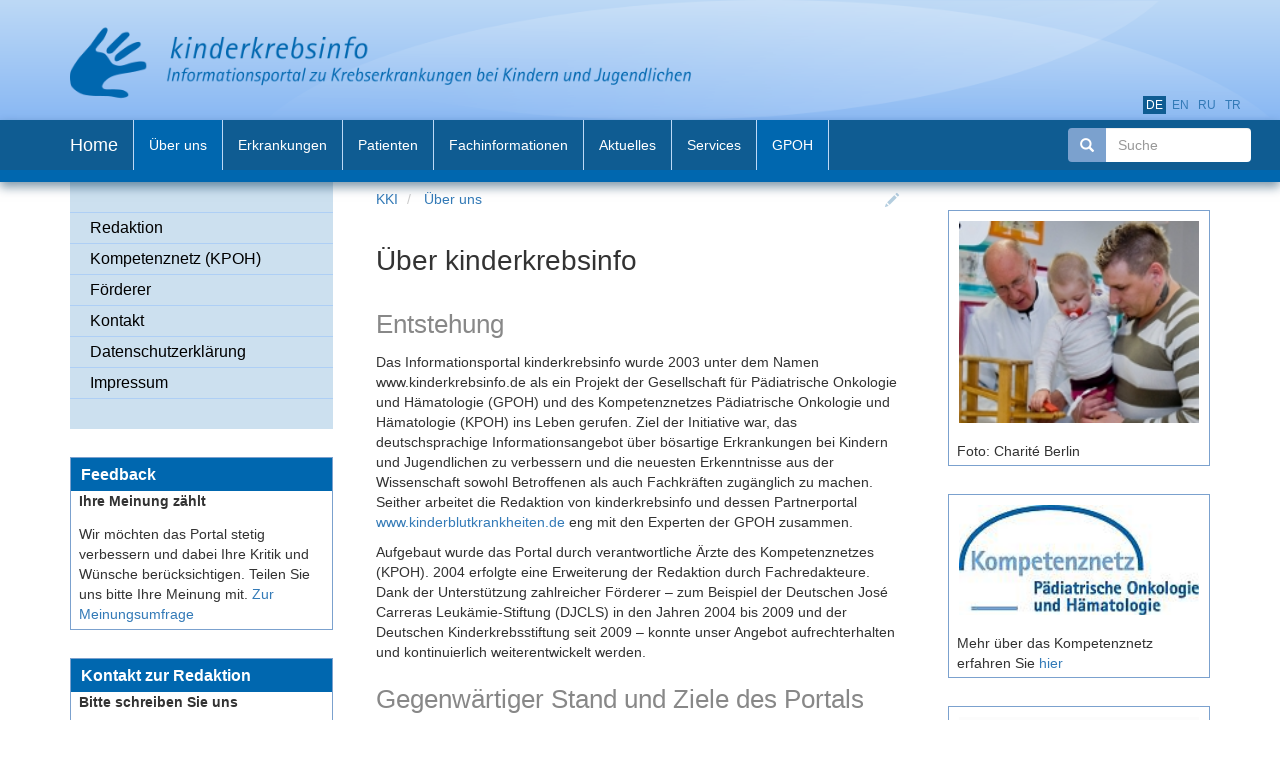

--- FILE ---
content_type: text/html;charset=utf-8
request_url: https://www.gpoh.de/kinderkrebsinfo/content/e1662/index_ger.html
body_size: 7300
content:
<!DOCTYPE html>
<html xmlns="http://www.w3.org/1999/xhtml" xml:lang="de" lang="de">
	<head>
		<meta charset="utf-8" />
		<meta http-equiv="X-UA-Compatible" content="IE=edge" />
		<meta name="physical_path" content="/sites/gpoh/kinderkrebsinfo/content/e1662" />
		<meta name="viewport" content="width=device-width, initial-scale=1" />
		<meta name="generator" content="ZMS5" />
		<meta name="description" content="" />
		<meta name="keywords" content="Information, Kinderkrebsheilkunde, Krebs bei Kindern" />
		<meta name="author" content="Kinderkrebsinfo" />
		<meta name="date" content="2024-11-08" />
		<meta name="revised" content="2024-11-08" />

		<title>Über kinderkrebsinfo</title>

		<link rel="shortcut icon" href="favicon.ico" />
		<!-- Bootstrap core CSS -->
		<link rel="stylesheet"/>
		<link href="https://www.gpoh.de/kinderkrebsinfo/common/zms3_resources/bootstrap.min.css" rel="stylesheet">


		<!-- Custom styles for this template -->
		<link href="https://www.gpoh.de/kinderkrebsinfo/common/design/docs.css" rel="stylesheet">
		<link href="https://www.gpoh.de/kinderkrebsinfo/common/design/style.css" rel="stylesheet">

		<!-- ZMI core JS -->
		<script type="text/javascript" src="https://www.gpoh.de/kinderkrebsinfo/common/zmi.js" charset="UTF-8"></script>

		<!-- Google Helpers -->
		
		
	</head>
	<body id="e1662" class="web client_kinderkrebsinfo ger teaserColor1">
		<a class="sr-only" href="#content"></a>
		<div class="bs-docs-header">
			<div class="container" ><a href="https://www.gpoh.de/kinderkrebsinfo/content/index_ger.html" style="border:none" title="KKI" ><img src="/sites/gpoh/kinderkrebsinfo/common/img/kinderkrebsinfo_logo.png" title="Über kinderkrebsinfo" /></a>
			</div>
		</div>
		<header id="top" class="navbar navbar-static-top bs-docs-nav" role="banner">
			<div class="container">
				<div id="langselector" >
						<a href="https://www.gpoh.de/kinderkrebsinfo/content/ueber_uns/index_ger.html" class="translated active" title="Document available in: Deutsch">de</a>
					
						<a href="https://www.gpoh.de/kinderkrebsinfo/content/about_us/index_eng.html" class="translated" title="Document available in: English">en</a>
					
						<a href="https://www.gpoh.de/kinderkrebsinfo/content/o_nas/index_rus.html" class="translated" title="Document available in: Russian">ru</a>
					
						<a href="https://www.gpoh.de/kinderkrebsinfo/content/hakkmzda/index_tur.html" class="translated" title="Document available in: Turkish">tr</a>
					
				
				</div>
				<div class="navbar-header">
					<button class="navbar-toggle" type="button" data-toggle="collapse" data-target=".bs-navbar-collapse">
					  <span class="sr-only">Toggle navigation</span>
					  <span class="icon-bar"></span>
					  <span class="icon-bar"></span>
					  <span class="icon-bar"></span>
					</button>
					<a class="navbar-brand" href="https://www.gpoh.de/kinderkrebsinfo/content/index_ger.html">Home</a>
				</div>

				<nav class="navbar-collapse bs-navbar-collapse collapse" role="navigation">

					<div id="navbar-search" class="inactive col-xs-2" onclick="$(this).removeClass('inactive',{duration:500});$('input',this).focus();">
						<form method="get" action="https://www.gpoh.de/kinderkrebsinfo/content/services/suche/index_ger.html">
							<div class="search-container input-group">
								<span class="input-group-addon glyphicon glyphicon-search" style="position:initial"></span>
								<input name="search" id="search" type="text" placeholder="Suche" title="Geben Sie bitte hier Ihren Suchbegriff ein." class="form-control" onfocus="select()" onchange="if($(this).val().length>0)$('#navbar-search').removeClass('inactive');" onblur="if($(this).val().length==0)$('#navbar-search').addClass('inactive',{duration:500});"/>
							</div>
						</form>
					</div><!-- #navbar-search -->

					<ul class="topnav nav navbar-nav">
<li class="e1662 current active ZMSFolder1 childpages"><a  href="https://www.gpoh.de/kinderkrebsinfo/content/ueber_uns/index_ger.html" title="Über kinderkrebsinfo" class="e1662 current active ZMSFolder1 childpages"><span>Über uns</span></a></li>
<li class="e9031 inactive ZMSFolder0 childpages"><a  href="https://www.gpoh.de/kinderkrebsinfo/content/erkrankungen/index_ger.html" title="Krebserkrankungen bei Kindern und Jugendlichen" class="e9031 inactive ZMSFolder0 childpages"><span>Erkrankungen</span></a></li>
<li class="e1812 inactive ZMSFolder0 childpages"><a  href="https://www.gpoh.de/kinderkrebsinfo/content/patienten/index_ger.html" title="Liebe Patientinnen und Patienten, liebe Eltern," class="e1812 inactive ZMSFolder0 childpages"><span>Patienten</span></a></li>
<li class="e1676 inactive ZMSFolder0 childpages"><a  href="https://www.gpoh.de/kinderkrebsinfo/content/fachinformationen/index_ger.html" title="Informationen für Ärzte, Wissenschaftler, Studienmitarbeiter, psychosoziale Mitarbeiter, Pflegende und Studierende" class="e1676 inactive ZMSFolder0 childpages"><span>Fachinformationen</span></a></li>
<li class="e2331 inactive ZMSFolder0 childpages"><a  href="https://www.gpoh.de/kinderkrebsinfo/content/news/index_ger.html" title="Aktuelles" class="e2331 inactive ZMSFolder0 childpages"><span>Aktuelles</span></a></li>
<li class="e67296 inactive ZMSFolder0 childpages"><a  href="https://www.gpoh.de/kinderkrebsinfo/content/services/index_ger.html" title="Services" class="e67296 inactive ZMSFolder0 childpages"><span>Services</span></a></li>
<li class="e2260 inactive ZMSFolder0"><a  href="https://www.gpoh.de/kinderkrebsinfo/content/gpoh/index_ger.html" title="Gesellschaft für Pädiatrische Onkologie und Hämatologie (GPOH)" class="e2260 inactive ZMSFolder0"><span>GPOH</span></a></li>
</ul>


					<ul class="nav navbar-nav navbar-right"></ul>
				</nav>

			</div>
		</header>
	<!-- Docs page layout -->
	<div class="container bs-docs-container">

		<div class="row">

			<div class="col-md-3 desktop">
				<div class="bs-docs-sidebar hidden-print" role="complementary"><ul class="nav bs-docs-sidenav">
<li class="e13281 inactive ZMSFolder0 childpages"><a  href="https://www.gpoh.de/kinderkrebsinfo/content/ueber_uns/redaktion/index_ger.html" title="Redakteure und Autoren von kinderkrebsinfo.de" class="e13281 inactive ZMSFolder0 childpages"><span>Redaktion</span></a></li>
<li class="e2163 inactive ZMSFolder0 childpages"><a  href="https://www.gpoh.de/kinderkrebsinfo/content/ueber_uns/kompetenznetz_kpoh/index_ger.html" title="Kompetenznetz Pädiatrische Onkologie und Hämatologie" class="e2163 inactive ZMSFolder0 childpages"><span>Kompetenznetz (KPOH)</span></a></li>
<li class="e87120 inactive ZMSDocument0"><a  href="https://www.gpoh.de/kinderkrebsinfo/content/ueber_uns/foerderer/index_ger.html" title="Förderer" class="e87120 inactive ZMSDocument0"><span>Förderer</span></a></li>
<li class="e89 inactive contactForm0"><a  href="https://www.gpoh.de/kinderkrebsinfo/content/ueber_uns/kontakt/index_ger.html" title="Schreiben Sie eine Nachricht an kinderkrebsinfo.de" class="e89 inactive contactForm0"><span>Kontakt</span></a></li>
<li class="e7818 inactive ZMSDocument0"><a  href="https://www.gpoh.de/kinderkrebsinfo/content/ueber_uns/datenschutzerklaerung/index_ger.html" title="Datenschutzerklärung" class="e7818 inactive ZMSDocument0"><span>Datenschutzerklärung</span></a></li>
<li class="e3243 inactive ZMSDocument0"><a  href="https://www.gpoh.de/kinderkrebsinfo/content/ueber_uns/impressum/index_ger.html" title="Impressum" class="e3243 inactive ZMSDocument0"><span>Impressum</span></a></li>
</ul>
</div>
				<div id="teaserleft" class="teaser"><div class="ZMSTeaserContainer">
<!-- infoboxteaser.standard_html -->

<div class="box col-sm-13  " id="e148709" title="Feedback" ondblclick="javascript:location.href=&quot;./index_ger.html?error_type=NotFound&amp;op=not_found&amp;url={$__e67296/e16195__}&quot;">
	<div class="boxcontent teaserColor1">
	
		
		<h3 onclick="javascript:location.href=&quot;./index_ger.html?error_type=NotFound&amp;op=not_found&amp;url={$__e67296/e16195__}&quot;" >Feedback</h3>
		
		<h4 onclick="javascript:location.href=&quot;./index_ger.html?error_type=NotFound&amp;op=not_found&amp;url={$__e67296/e16195__}&quot;">Ihre Meinung zählt</h4>
		<p class="text" ><span class="text" onclick="javascript:location.href=&quot;./index_ger.html?error_type=NotFound&amp;op=not_found&amp;url={$__e67296/e16195__}&quot;">Wir möchten das Portal stetig verbessern und dabei Ihre Kritik und Wünsche berücksichtigen. Teilen Sie uns bitte Ihre Meinung mit.</span>
			<a class="urltext" href="./index_ger.html?error_type=NotFound&amp;op=not_found&amp;url={$__e67296/e16195__}" target="_self">Zur Meinungsumfrage</a>
		</p>

<!-- ############# -->
<!-- DTML-CODE     -->
<!-- ############# -->
		

<!-- ############# -->
<!-- Auto-Dropdown -->
<!-- ############# -->
		
			
		
			
		
			
		
			
		

<!-- ############## -->
<!-- Auto-Linklist  -->
<!-- ############## -->
		


<!-- ############## -->
<!-- Linkcollection -->
<!-- ############## -->


	</div>
</div>

<!-- /infoboxteaser.standard_html -->
<!-- infoboxteaser.standard_html -->

<div class="box col-sm-13  " id="e265486" title="Kontakt zur Redaktion" ondblclick="javascript:location.href=&quot;./../ueber_uns/kontakt/index_ger.html&quot;">
	<div class="boxcontent teaserColor1">
	
		
		<h3 onclick="javascript:location.href=&quot;./../ueber_uns/kontakt/index_ger.html&quot;" >Kontakt zur Redaktion</h3>
		
		<h4 onclick="javascript:location.href=&quot;./../ueber_uns/kontakt/index_ger.html&quot;">Bitte schreiben Sie uns</h4>
		<p class="text" ><span class="text" onclick="javascript:location.href=&quot;./../ueber_uns/kontakt/index_ger.html&quot;">Bei Fragen oder Anregungen können Sie uns erreichen</span>
			<a class="urltext" href="./../ueber_uns/kontakt/index_ger.html" target="_self">hier</a>
		</p>

<!-- ############# -->
<!-- DTML-CODE     -->
<!-- ############# -->
		

<!-- ############# -->
<!-- Auto-Dropdown -->
<!-- ############# -->
		
			
		
			
		
			
		
			
		

<!-- ############## -->
<!-- Auto-Linklist  -->
<!-- ############## -->
		


<!-- ############## -->
<!-- Linkcollection -->
<!-- ############## -->


	</div>
</div>

<!-- /infoboxteaser.standard_html -->
</div><!-- .ZMSTeaserContainer -->
</div>
			</div>

			<div id="content" class="col-md-6 bs-docs-section" role="main">

				<ul class="breadcrumb">
					<li class="" data-id="content">
						<a href="https://www.gpoh.de/kinderkrebsinfo/content/index_ger.html">KKI</a>
					</li>
     <li class="active" data-id="e1662">
						<a href="https://www.gpoh.de/kinderkrebsinfo/content/ueber_uns/index_ger.html">Über uns</a>
					</li>
					<span id="pencil" class="glyphicon glyphicon-pencil" rel="nofollow" title="Edit Document..." href="#" target="_top" 						onclick="window.location.href = $(this).attr('data-href')" data-href="https://www.gpoh.de/kinderkrebsinfo/content/e1662/manage?lang=ger&amp;dtpref_sitemap=1"></span>
				</ul>

				<article>
					<div id="prelims">
						<h1 class="title">Über kinderkrebsinfo</h1>
						
					</div>

					

					

					<!-- ZMSFolder.standard_html -->

<!-- bodyContentZMSLib_page -->

	
			<!-- ZMSTextarea.standard_html -->

<h2 id="e148701">
Entstehung<br /></h2>

<!-- /ZMSTextarea.standard_html --><!-- ZMSTextarea.standard_html -->

<p id="e148702">
Das Informationsportal kinderkrebsinfo wurde 2003 unter dem Namen www.kinderkrebsinfo.de als ein Projekt der Gesellschaft für Pädiatrische Onkologie und Hämatologie (GPOH) und des Kompetenznetzes Pädiatrische Onkologie und Hämatologie (KPOH) ins Leben gerufen. Ziel der Initiative war, das deutschsprachige Informationsangebot über bösartige Erkrankungen bei Kindern und Jugendlichen zu verbessern und die neuesten Erkenntnisse aus der Wissenschaft sowohl Betroffenen als auch Fachkräften zugänglich zu machen. Seither arbeitet die Redaktion von kinderkrebsinfo und dessen Partnerportal <a data-id="{$uid:1dbe9ee0-bddb-4467-9ca4-a30015bf892f}" href="http://www.kinderblutkrankheiten.de/">www.kinderblutkrankheiten.de</a> eng mit den Experten der GPOH zusammen.<br /></p>

<!-- /ZMSTextarea.standard_html --><!-- ZMSTextarea.standard_html -->

<p id="e151334">
Aufgebaut wurde das Portal durch verantwortliche Ärzte des Kompetenznetzes (KPOH). 2004 erfolgte eine Erweiterung der Redaktion durch Fachredakteure. Dank der Unterstützung zahlreicher Förderer – zum Beispiel der Deutschen José Carreras Leukämie-Stiftung (DJCLS) in den Jahren 2004 bis 2009 und der Deutschen Kinderkrebsstiftung seit 2009 – konnte unser Angebot aufrechterhalten und kontinuierlich weiterentwickelt werden.<br /></p>

<!-- /ZMSTextarea.standard_html --><!-- ZMSTextarea.standard_html -->

<h2 id="e148703">
Gegenwärtiger Stand und Ziele des Portals<br /></h2>

<!-- /ZMSTextarea.standard_html --><!-- ZMSTextarea.standard_html -->

<p id="e148704">
Inzwischen bietet das Portal auf über 3.000 Seiten umfassende, wissenschaftlich fundierte und qualitätsgesicherte Informationen zu Krebserkrankungen im Kindes- und Jugendalter. Mit seinem Angebot richtet es sich sowohl an Betroffene, insbesondere Patienten und Angehörige, als auch an Ärzte, Wissenschaftler und andere in der Kinderheilkunde Tätige. Unser Anliegen ist es, über den jeweils aktuellen Wissensstand in der Kinderkrebsheilkunde zu informieren und das Informationsangebot für alle Zielgruppen bedarfsgerecht weiter auszubauen.<br /></p>

<!-- /ZMSTextarea.standard_html --><!-- ZMSTextarea.standard_html -->

<p id="e151331">
Die veröffentlichten Informationen sind von unseren Fachredakteuren in enger Zusammenarbeit mit Experten, Mitgliedern und Vertretern der Gesellschaft für Pädiatrische Onkologie und Hämatologie (GPOH) erarbeitet und abgestimmt.<br /></p>

<!-- /ZMSTextarea.standard_html --><!-- ZMSTextarea.standard_html -->

<p id="e151332" class="emphasis">
<strong>Wichtig:</strong> Bitte beachten Sie, dass die Patienteninformationen zu den verschiedenen Erkrankungen und allgemein zu Krebs nicht das persönliche Gespräch zwischen Patient und Arzt oder anderen Mitarbeitern des Behandlungsteams ersetzen sollen. Sie dienen vielmehr der Unterstützung.<br /></p>

<!-- /ZMSTextarea.standard_html --><!-- ZMSTextarea.standard_html -->

<p id="e151333">
Mit dieser Webseite werden keine kommerziellen Interessen verfolgt. Die Seiten enthalten keinerlei Werbung.<br /></p>

<!-- /ZMSTextarea.standard_html -->
	
	

<!-- /bodyContentZMSLib_page -->

<!-- /ZMSFolder.standard_html -->
				</article>

				

			</div>

			<div class="col-md-3">
				<div id="teaserright" class="teaser"><div class="ZMSTeaserContainer">
<!-- infoboxteaser.standard_html -->

<div class="box col-sm-13  " id="e208485" title="" ondblclick="">
	<div class="boxcontent ">
	
		<div class="boximg imgmargin1 imgfloat_normal" 			><img class="img" alt="Image" src="/sites/gpoh/kinderkrebsinfo/content/e1662/e208484/e208485/HenzemitKindu.Ang1_180x151_ger.JPG" /></div>
		
		
		
		<p class="text" ><span class="text" onclick="">Foto: Charité Berlin</span>
			
		</p>

<!-- ############# -->
<!-- DTML-CODE     -->
<!-- ############# -->
		

<!-- ############# -->
<!-- Auto-Dropdown -->
<!-- ############# -->
		
			
		
			
		
			
		
			
		

<!-- ############## -->
<!-- Auto-Linklist  -->
<!-- ############## -->
		


<!-- ############## -->
<!-- Linkcollection -->
<!-- ############## -->


	</div>
</div>

<!-- /infoboxteaser.standard_html -->
<!-- infoboxteaser.standard_html -->

<div class="box col-sm-13  " id="e148705" title="" ondblclick="javascript:location.href=&quot;./../ueber_uns/kompetenznetz_kpoh/index_ger.html&quot;">
	<div class="boxcontent ">
	
		<div class="boximg imgmargin1 imgfloat_normal" 			><img class="img" alt="Image" src="/sites/gpoh/kinderkrebsinfo/content/e1662/e88034/e148705/KPOH_Logo_200_ger.jpg" /></div>
		
		
		
		<p class="text" ><span class="text" onclick="javascript:location.href=&quot;./../ueber_uns/kompetenznetz_kpoh/index_ger.html&quot;">Mehr über das Kompetenznetz erfahren Sie</span>
			<a class="urltext" href="./../ueber_uns/kompetenznetz_kpoh/index_ger.html" target="_self">hier</a>
		</p>

<!-- ############# -->
<!-- DTML-CODE     -->
<!-- ############# -->
		

<!-- ############# -->
<!-- Auto-Dropdown -->
<!-- ############# -->
		
			
		
			
		
			
		
			
		

<!-- ############## -->
<!-- Auto-Linklist  -->
<!-- ############## -->
		


<!-- ############## -->
<!-- Linkcollection -->
<!-- ############## -->


	</div>
</div>

<!-- /infoboxteaser.standard_html -->
<!-- infoboxteaser.standard_html -->

<div class="box col-sm-13  " id="e88035" title="" ondblclick="javascript:location.href=&quot;https://www.gpoh.de/&quot;">
	<div class="boxcontent ">
	
		<div class="boximg imgmargin1 imgfloat_normal" 			><img class="img" alt="Image" src="/sites/gpoh/kinderkrebsinfo/content/e1662/e88034/e88035/gpohlogo248x101_ger.png" /></div>
		
		
		
		<p class="text" ><span class="text" onclick="javascript:window.open('https://www.gpoh.de/','_blank')">Mehr über die GPOH erfahren Sie</span>
			<a class="urltext" href="https://www.gpoh.de/" target="_blank">hier</a>
		</p>

<!-- ############# -->
<!-- DTML-CODE     -->
<!-- ############# -->
		

<!-- ############# -->
<!-- Auto-Dropdown -->
<!-- ############# -->
		
			
		
			
		
			
		
			
		

<!-- ############## -->
<!-- Auto-Linklist  -->
<!-- ############## -->
		


<!-- ############## -->
<!-- Linkcollection -->
<!-- ############## -->


	</div>
</div>

<!-- /infoboxteaser.standard_html -->
<!-- infoboxteaser.standard_html -->

<div class="box col-sm-13  " id="e278212" title="Förderer" ondblclick="javascript:location.href=&quot;./../about_us/sponsors/index_eng.html&quot;">
	<div class="boxcontent teaserColor1">
	
		
		<h3 onclick="javascript:location.href=&quot;./../about_us/sponsors/index_eng.html&quot;" >Förderer</h3>
		<div class="boximg imgmargin1 imgfloat_left" 			><img class="img" alt="Image" src="/sites/gpoh/kinderkrebsinfo/content/e1662/e88034/e278212/DKS_Logo_G_RGB_150_ger.png" /></div>
		
		<p class="text" ><span class="text" onclick="javascript:location.href=&quot;./../about_us/sponsors/index_eng.html&quot;">Aktuell wird kinderkrebsinfo von der Deutschen Kinderkrebsstiftung gefördert. Einen Überblick über weitere und frühere Förderer finden Sie hier</span>
			<a class="urltext" href="./../about_us/sponsors/index_eng.html" target="_self">hier</a>
		</p>

<!-- ############# -->
<!-- DTML-CODE     -->
<!-- ############# -->
		

<!-- ############# -->
<!-- Auto-Dropdown -->
<!-- ############# -->
		
			
		
			
		
			
		
			
		

<!-- ############## -->
<!-- Auto-Linklist  -->
<!-- ############## -->
		


<!-- ############## -->
<!-- Linkcollection -->
<!-- ############## -->


	</div>
</div>

<!-- /infoboxteaser.standard_html -->
</div><!-- .ZMSTeaserContainer -->
</div>
			</div>


		</div><!-- /.row -->

		<!-- BO COPY refLiterature.standard_html_footer -->


<!-- EO refLiterature.standard_html_footer -->

	</div><!-- /.container -->

		<footer class="bs-docs-footer" role="contentinfo">
			<div class="container">
				<div id="copyright"><!--  pageelement_Copyright: Function: Copyright, Author, Date -->
 <a href="https://www.gpoh.de/kinderkrebsinfo/content/index_ger.html">kinderkrebsinfo.de</a> |
 <a href="https://www.gpoh.de/kinderkrebsinfo/content/ueber_uns/impressum/index_ger.html">Impressum</a> |
 <a href="https://www.gpoh.de/kinderkrebsinfo/content/ueber_uns/kontakt/index_ger.html">Kontakt</a> |
 <a href="https://www.gpoh.de/kinderkrebsinfo/content/ueber_uns/datenschutzerklaerung/index_ger.html">Datenschutz</a> |
 <a href="mailto:?subject=URL Empfehlung gpoh&amp;body=URL Empfehlung: %0Ahttps://www.gpoh.de/kinderkrebsinfo/content/e1662/index_ger.html">Empfehlen Sie diese Seite</a> | 
</div>
<!-- /pageelement_Copyright --></div>
				<div id="sponsors"><!-- pageregionBottom: Layout footer -->
<div id="pageregionBottom" style="text-align:center;vertical-align:middle">

<a id="logo_dks"
 href="http://www.kinderkrebsstiftung.de" 
 target="_blank"><img src="/sites/gpoh/kinderkrebsinfo/skin_zms5_kki/common/img/sponsors/dkks_2024.svg"
 style="height:72px;margin-left:4px;"
 alt="Logo DKS"
 title="Deutsche Kinderkrebsstiftung" 
/></a>

&nbsp;&nbsp;&nbsp;&nbsp;

<a id="logo_gpoh"
 href="http://www.gpoh.de" 
 target="_blank"><img src="/sites/gpoh/kinderkrebsinfo/skin_zms5_kki/common/img/sponsors/gpoh.gif"
 style="width:148px;height:52px;margin-left:4px;"
 alt="Logo GPOH"
 title="Gesellschaft für P&auml;diatrische Onkologie und H&auml;matologie (GPOH) gem. e. V." 
/></a>

</div>
<!-- /pageregionBottom -->
</div>
			</div>
		</footer>

		<!-- Bootstrap core JavaScript
		================================================== -->
		<!-- Placed at the end of the document so the pages load faster -->
		<script type="text/javascript" charset="UTF-8" src="/++resource++zms_/i18n/ger.js"></script>
		<script type="text/javascript" charset="UTF-8" src="https://www.gpoh.de/kinderkrebsinfo/common/zms3_resources/bootstrap-all.min.js"></script>
		<script type="text/javascript" charset="UTF-8" async="async" src="/++resource++zms_/jquery/zmslightbox/zmslightbox.js"></script>
		<link type="text/css" rel="stylesheet" href="/++resource++zms_/jquery/zmslightbox/zmslightbox.css" />

		<script type="text/javascript">var nav_html="/sites/gpoh/kinderkrebsinfo/content/nav_ger_html"; var nav_varname="KKI_nav_ger_html"</script>

		

		<script type="text/javascript">

			function setEqualHeight(boxes) {
				boxes.each(function(){
					$(this).height( $(this).parent().parent().height() )
				});
			};
			var delay = (function(){
				var timer = 0;
				return function(callback, ms){
					clearTimeout (timer);
					timer = setTimeout(callback, ms);
				};
			})();
			function execute_setEqualHeight() {
				delay(function(){
						$('.boxRow').css('height','auto');
						$('.boxRow .boxcontent').css('height','auto'); // Reset height
						if ( $('body').width() > 768 ) {
							setEqualHeight( $('.boxRow .boxcontent') );
						};
					},500);
			}
			$(window).resize(function() {
				execute_setEqualHeight();
			});
			if ( $('body').width() > 768 ) {
				execute_setEqualHeight();
			};

			// ON DOCUMENT READY: Rebuild Topnavigation
			$(function() {

				// GET/SET TOP INTO/FORM SESSIONSTORAGE 
				if ( sessionStorage.getItem(nav_varname)) {
					$('.topnav.nav.navbar-nav').replaceWith(sessionStorage.getItem(nav_varname));
				} else {
					$.ajax({
						'url': nav_html,
						'type': 'GET',
						'dataType': 'html',
						'async':false,
						'success': function(data) {
							sessionStorage.setItem(nav_varname,data);
							$('.topnav.nav.navbar-nav').html(sessionStorage.getItem(nav_varname));
						},
						'error': function() {
							alert('ERROR: Navigation cannot be loaded!');
						}
					});
				};

				// Deep Menu Cloning for Mobile View
				try {
					var deepernode = $('.nav.bs-docs-sidenav > li.active').clone();
					var deepernode_id = deepernode.attr('class').split(' ')[0];
					var deepernode_class = '.nav.navbar-nav li.' + deepernode_id;
					$(deepernode_class).replaceWith(deepernode);
				} catch (e) { 
					return;
				}
			});

			$(function() {
				var id1 = $('ul.breadcrumb li:nth-child(2)').attr('data-id');
				$('.topnav.nav.navbar-nav li.'+id1).removeClass('inactive').addClass('active current');
				var id2 = $('ul.breadcrumb li:nth-child(3)').attr('data-id');
				$('.topnav.nav.navbar-nav li.'+id2).removeClass('inactive').addClass('active current');

				$('.ZMSGraphic .graphic a.fancybox').each( function() {
					var imgurl = $(this).attr('href');
					$(this).find($('img')).attr('data-hiresimg',imgurl)
						.addClass('hiresimg')
						.attr('onclick','show_zmslightbox($(this))')
						.unwrap();
				});
			});
		</script>

		
		
		<script type="text/javascript" charset="UTF-8" src="/++resource++zms_/zmi.core.js"></script>
		
		<!-- Matomo: kinderkrebsinfo.de -->
<script type="text/javascript">
//<--
	var _paq = window._paq = window._paq || [];
	// _paq.push(["setDocumentTitle", document.domain + "/" + document.title]);
	// _paq.push(["setDomains", ["*.kinderkrebsinfo.de","*.kinderblutkrankheiten.de"]]);
	// _paq.push(["enableCrossDomainLinking"]);
	_paq.push(['trackPageView']);
	_paq.push(['enableLinkTracking']);
	_paq.push(["disableCookies"]);
	(function() {
		var u="https://analytics.zms.hosting/";
		_paq.push(['setTrackerUrl', u+'piwik.php']);
		_paq.push(['setSiteId', '2']);
		var d=document, g=d.createElement('script'), s=d.getElementsByTagName('script')[0];
		g.type='text/javascript'; g.async=true; g.src=u+'piwik.js'; s.parentNode.insertBefore(g,s);
	})();

// ZMS PAGECOUNTER
	$(function(){
		$.ajax({
			type:'GET',
			url:'zms_pagecount_increment',
			data:{id:'kinderkrebsinfo'},
			cache:false
		})
	})
//-->
</script>
<noscript><p><img src="https://analytics.zms.hosting/matomo.php?idsite=2&amp;rec=1" style="border:0;" alt="" /></p></noscript>
<!-- End Matomo Code -->
	</body>
</html>



--- FILE ---
content_type: text/html; charset=utf-8
request_url: https://www.gpoh.de/sites/gpoh/kinderkrebsinfo/content/nav_ger_html
body_size: 2742
content:
<ul class="topnav nav navbar-nav">
<li class="e1662 inactive ZMSFolder0 childpages"><a  href="https://www.gpoh.de/kinderkrebsinfo/content/ueber_uns/index_ger.html" title="Über kinderkrebsinfo" class="e1662 inactive ZMSFolder0 childpages"><span>Über uns</span></a><ul>
<li class="e13281 inactive ZMSFolder0 childpages"><a  href="https://www.gpoh.de/kinderkrebsinfo/content/ueber_uns/redaktion/index_ger.html" title="Redakteure und Autoren von kinderkrebsinfo.de" class="e13281 inactive ZMSFolder0 childpages"><span>Redaktion</span></a></li>
<li class="e2163 inactive ZMSFolder0 childpages"><a  href="https://www.gpoh.de/kinderkrebsinfo/content/ueber_uns/kompetenznetz_kpoh/index_ger.html" title="Kompetenznetz Pädiatrische Onkologie und Hämatologie" class="e2163 inactive ZMSFolder0 childpages"><span>Kompetenznetz (KPOH)</span></a></li>
<li class="e87120 inactive ZMSDocument0"><a  href="https://www.gpoh.de/kinderkrebsinfo/content/ueber_uns/foerderer/index_ger.html" title="Förderer" class="e87120 inactive ZMSDocument0"><span>Förderer</span></a></li>
<li class="e89 inactive contactForm0"><a  href="https://www.gpoh.de/kinderkrebsinfo/content/ueber_uns/kontakt/index_ger.html" title="Schreiben Sie eine Nachricht an kinderkrebsinfo.de" class="e89 inactive contactForm0"><span>Kontakt</span></a></li>
<li class="e7818 inactive ZMSDocument0"><a  href="https://www.gpoh.de/kinderkrebsinfo/content/ueber_uns/datenschutzerklaerung/index_ger.html" title="Datenschutzerklärung" class="e7818 inactive ZMSDocument0"><span>Datenschutzerklärung</span></a></li>
<li class="e3243 inactive ZMSDocument0"><a  href="https://www.gpoh.de/kinderkrebsinfo/content/ueber_uns/impressum/index_ger.html" title="Impressum" class="e3243 inactive ZMSDocument0"><span>Impressum</span></a></li>
</ul>
</li>
<li class="e9031 inactive ZMSFolder0 childpages"><a  href="https://www.gpoh.de/kinderkrebsinfo/content/erkrankungen/index_ger.html" title="Krebserkrankungen bei Kindern und Jugendlichen" class="e9031 inactive ZMSFolder0 childpages"><span>Erkrankungen</span></a><ul>
<li class="e9035 inactive ZMSFolder0 childpages"><a  href="https://www.gpoh.de/kinderkrebsinfo/content/erkrankungen/leukaemien/index_ger.html" title="Leukämien - Blutkrebs" class="e9035 inactive ZMSFolder0 childpages"><span>Leukämien</span></a></li>
<li class="e10543 inactive ZMSFolder0 childpages"><a  href="https://www.gpoh.de/kinderkrebsinfo/content/erkrankungen/lymphome/index_ger.html" title="Lymphome - Krebserkrankungen des lymphatischen Gewebes" class="e10543 inactive ZMSFolder0 childpages"><span>Lymphome</span></a></li>
<li class="e10566 inactive ZMSFolder0 childpages"><a  href="https://www.gpoh.de/kinderkrebsinfo/content/erkrankungen/zns_tumoren/index_ger.html" title="Hirntumoren - Tumoren des Zentralnervensystems (ZNS)" class="e10566 inactive ZMSFolder0 childpages"><span>ZNS-Tumoren</span></a></li>
<li class="e10591 inactive ZMSFolder0 childpages"><a  href="https://www.gpoh.de/kinderkrebsinfo/content/erkrankungen/weitere_solide_tumoren/index_ger.html" title="Weitere Solide Tumoren" class="e10591 inactive ZMSFolder0 childpages"><span>Weitere Solide Tumoren</span></a></li>
<li class="e10617 inactive ZMSFolder0 childpages"><a  href="https://www.gpoh.de/kinderkrebsinfo/content/erkrankungen/seltene_tumoren/index_ger.html" title="Seltene Tumoren und weitere Erkrankungen" class="e10617 inactive ZMSFolder0 childpages"><span>Seltene Tumoren</span></a></li>
<li class="e10642 inactive ZMSFolder0"><a  href="https://www.gpoh.de/kinderkrebsinfo/content/erkrankungen/bluterkrankungen/index_ger.html" title="Erkrankungen des Blutes, des Gerinnungssystems und des Immunsystems" class="e10642 inactive ZMSFolder0"><span>Bluterkrankungen</span></a></li>
</ul>
</li>
<li class="e1812 inactive ZMSFolder0 childpages"><a  href="https://www.gpoh.de/kinderkrebsinfo/content/patienten/index_ger.html" title="Liebe Patientinnen und Patienten, liebe Eltern," class="e1812 inactive ZMSFolder0 childpages"><span>Patienten</span></a><ul>
<li class="e1816 inactive ZMSFolder0 childpages"><a  href="https://www.gpoh.de/kinderkrebsinfo/content/patienten/fragen_zu_krebs/index_ger.html" title="Fragen an den Arzt oder die Ärztin" class="e1816 inactive ZMSFolder0 childpages"><span>Fragen zu Krebs</span></a></li>
<li class="e1998 inactive ZMSFolder0 childpages"><a  href="https://www.gpoh.de/kinderkrebsinfo/content/patienten/pohkinderkrebsinfountersuchungen/index_ger.html" title="Untersuchungsmethoden" class="e1998 inactive ZMSFolder0 childpages"><span>Diagnose</span></a></li>
<li class="e1946 inactive ZMSFolder0 childpages"><a  href="https://www.gpoh.de/kinderkrebsinfo/content/patienten/behandlung/index_ger.html" title="Behandlung" class="e1946 inactive ZMSFolder0 childpages"><span>Behandlung</span></a></li>
<li class="e226138 inactive ZMSFolder0 childpages"><a  href="https://www.gpoh.de/kinderkrebsinfo/content/patienten/psychosoziale_versorgung/index_ger.html" title="Psychosoziale Versorgung in der pädiatrischen Onkologie" class="e226138 inactive ZMSFolder0 childpages"><span>Psychosoziale Versorgung</span></a></li>
<li class="e67613 inactive ZMSFolder0 childpages"><a  href="https://www.gpoh.de/kinderkrebsinfo/content/patienten/weitere_unterstuetzung/index_ger.html" title="Weitere Unterstützungsangebote" class="e67613 inactive ZMSFolder0 childpages"><span>Weitere Unterstützung</span></a></li>
<li class="e1918 inactive ZMSFolder0 childpages"><a  href="https://www.gpoh.de/kinderkrebsinfo/content/patienten/nachsorge/index_ger.html" title="Nachsorge" class="e1918 inactive ZMSFolder0 childpages"><span>Nachsorge</span></a></li>
<li class="e204095 inactive ZMSFolder0 childpages"><a  href="https://www.gpoh.de/kinderkrebsinfo/content/patienten/forschung/index_ger.html" title="Forschung in der Pädiatrischen Onkologie" class="e204095 inactive ZMSFolder0 childpages"><span>Forschung</span></a></li>
<li class="e6202 inactive ZMSFolder0 childpages"><a  href="https://www.gpoh.de/kinderkrebsinfo/content/patienten/partnerportale/index_ger.html" title="Mehr Hilfe aus dem Internet: Partnerportale zum Thema Krebs" class="e6202 inactive ZMSFolder0 childpages"><span>Partnerportale</span></a></li>
</ul>
</li>
<li class="e1676 inactive ZMSFolder0 childpages"><a  href="https://www.gpoh.de/kinderkrebsinfo/content/fachinformationen/index_ger.html" title="Informationen für Ärzte, Wissenschaftler, Studienmitarbeiter, psychosoziale Mitarbeiter, Pflegende und Studierende" class="e1676 inactive ZMSFolder0 childpages"><span>Fachinformationen</span></a><ul>
<li class="e79946 inactive ZMSFolder0 childpages"><a  href="https://www.gpoh.de/kinderkrebsinfo/content/fachinformationen/paediatrische_onkologie/index_ger.html" title="Überblick Pädiatrische Onkologie in Deutschland und Vorstellung Fachgesellschaft" class="e79946 inactive ZMSFolder0 childpages"><span>Pädiatrische Onkologie</span></a></li>
<li class="e9032 inactive ZMSFolder0 childpages"><a  href="https://www.gpoh.de/kinderkrebsinfo/content/fachinformationen/studienportal/index_ger.html" title="Studienportal Pädiatrische Onkologie und Hämatologie" class="e9032 inactive ZMSFolder0 childpages"><span>Studienportal</span></a></li>
<li class="e1721 inactive ZMSFolder0 childpages"><a  href="https://www.gpoh.de/kinderkrebsinfo/content/fachinformationen/zentrale_einrichtungen/index_ger.html" title="Zentrale Register, Referenzlabore und Pathologien, Datenmanagement innerhalb der GPOH" class="e1721 inactive ZMSFolder0 childpages"><span>Zentrale Einrichtungen</span></a></li>
<li class="e1786 inactive ZMSFolder0 childpages"><a  href="https://www.gpoh.de/kinderkrebsinfo/content/fachinformationen/notfallempfehlungen/index_ger.html" title="Notfallempfehlungen in der Kinderkrebsheilkunde" class="e1786 inactive ZMSFolder0 childpages"><span>Notfallempfehlungen</span></a></li>
<li class="e142913 inactive ZMSFolder0 childpages"><a  href="https://www.gpoh.de/kinderkrebsinfo/content/fachinformationen/therapie/index_ger.html" title="Therapieempfehlungen, Therapiearten, Therapiekonzepte in der Pädiatrischen Onkologie" class="e142913 inactive ZMSFolder0 childpages"><span>Therapie</span></a></li>
<li class="e4842 inactive ZMSFolder0 childpages"><a  href="https://www.gpoh.de/kinderkrebsinfo/content/fachinformationen/leitlinien/index_ger.html" title="Leitlinien zur Diagnostik und Therapie in der Pädiatrischen Onkologie und Hämatologie" class="e4842 inactive ZMSFolder0 childpages"><span>Leitlinien</span></a></li>
<li class="e1738 inactive ZMSFolder0 childpages"><a  href="https://www.gpoh.de/kinderkrebsinfo/content/fachinformationen/nachsorge/index_ger.html" title="Nachsorge" class="e1738 inactive ZMSFolder0 childpages"><span>Nachsorge</span></a></li>
<li class="e176420 inactive ZMSFolder0 childpages"><a  href="https://www.gpoh.de/kinderkrebsinfo/content/fachinformationen/gpong/index_ger.html" title="German Pediatric Oncology Nurses Group (GPONG)" class="e176420 inactive ZMSFolder0 childpages"><span>GPONG</span></a></li>
<li class="e176475 inactive ZMSFolder0 childpages"><a  href="https://www.gpoh.de/kinderkrebsinfo/content/fachinformationen/psapoh/index_ger.html" title="Psychosoziale Arbeitsgemeinschaft in der Gesellschaft für Pädiatrische Onkologie und Hämatologie (PSAPOH)" class="e176475 inactive ZMSFolder0 childpages"><span>PSAPOH</span></a></li>
<li class="e223448 inactive ZMSFolder0 childpages"><a  href="https://www.gpoh.de/kinderkrebsinfo/content/fachinformationen/activeoncokids/index_ger.html" title="ActiveOncoKids - Netzwerk für Sport- und Bewegungstherapie in der Kinderonkologie" class="e223448 inactive ZMSFolder0 childpages"><span>ActiveOncoKids</span></a></li>
</ul>
</li>
<li class="e2331 inactive ZMSFolder0 childpages"><a  href="https://www.gpoh.de/kinderkrebsinfo/content/news/index_ger.html" title="Aktuelles" class="e2331 inactive ZMSFolder0 childpages"><span>Aktuelles</span></a><ul>
<li class="e67361 inactive ZMSDocument0"><a  href="https://www.gpoh.de/kinderkrebsinfo/content/news/neu_in_kinderkrebsinfo/index_ger.html" title="Neu in kinderkrebsinfo" class="e67361 inactive ZMSDocument0"><span>Neu in kinderkrebsinfo</span></a></li>
<li class="e67343 inactive ZMSFolder0 childpages"><a  href="https://www.gpoh.de/kinderkrebsinfo/content/news/nachrichten/index_ger.html" title="Nachrichten aus der  Pädiatrischen Onkologie und Hämatologie" class="e67343 inactive ZMSFolder0 childpages"><span>Nachrichten</span></a></li>
<li class="e111682 inactive ZMSFolder0"><a  href="https://www.gpoh.de/kinderkrebsinfo/content/news/newsletter/index_ger.html" title="Newsletter - Informationen aus www.kinderkrebsinfo.de / www.kinderblutkrankheiten.de  und der GPOH" class="e111682 inactive ZMSFolder0"><span>Newsletter</span></a></li>
<li class="e195612 inactive ZMSFolder0 childpages"><a  href="https://www.gpoh.de/kinderkrebsinfo/content/news/wissenschaftspreise/index_ger.html" title="Informationen über Preisausschreibungen und Preisverleihungen" class="e195612 inactive ZMSFolder0 childpages"><span>Wissenschaftspreise</span></a></li>
<li class="e196149 inactive ZMSFolder0 childpages"><a  href="https://www.gpoh.de/kinderkrebsinfo/content/news/forschungsfoerderung/index_ger.html" title="Forschungsförderungen und Stipendien" class="e196149 inactive ZMSFolder0 childpages"><span>Forschungsförderung</span></a></li>
<li class="e1790 inactive ZMSFolder0"><a  href="https://www.gpoh.de/kinderkrebsinfo/content/news/stellenangebote/index_ger.html" title="Stellenangebote" class="e1790 inactive ZMSFolder0"><span>Stellenangebote</span></a></li>
<li class="e5225 inactive calendar0"><a  href="https://www.gpoh.de/kinderkrebsinfo/content/news/termine/index_ger.html" title="Termine und Veranstaltungen" class="e5225 inactive calendar0"><span>Termine</span></a></li>
</ul>
</li>
<li class="e67296 inactive ZMSFolder0 childpages"><a  href="https://www.gpoh.de/kinderkrebsinfo/content/services/index_ger.html" title="Services" class="e67296 inactive ZMSFolder0 childpages"><span>Services</span></a><ul>
<li class="e276582 inactive zcatalog_page0"><a  href="https://www.gpoh.de/kinderkrebsinfo/content/services/suche/index_ger.html" title="Suche" class="e276582 inactive zcatalog_page0"><span>Suche</span></a></li>
<li class="e4863 inactive ZMSDocument0"><a  href="https://www.gpoh.de/kinderkrebsinfo/content/services/kliniken/index_ger.html" title="Mit der GPOH kooperierende Kliniken" class="e4863 inactive ZMSDocument0"><span>Kliniken</span></a></li>
<li class="e8939 inactive refGlossary0"><a  href="https://www.gpoh.de/kinderkrebsinfo/content/services/glossar/index_ger.html" title="Glossar" class="e8939 inactive refGlossary0"><span>Glossar</span></a></li>
<li class="e8952 inactive refLiterature0"><a  href="https://www.gpoh.de/kinderkrebsinfo/content/services/literatur/index_ger.html" title="Literatur" class="e8952 inactive refLiterature0"><span>Literatur</span></a></li>
<li class="e139522 inactive ZMSDocument0 childpages"><a  href="https://www.gpoh.de/kinderkrebsinfo/content/services/nachsorge_angebote/index_ger.html" title="Angebote zur (Langzeit-) Nachsorge für ehemalige Krebspatienten und deren Angehörige" class="e139522 inactive ZMSDocument0 childpages"><span>Nachsorge-Angebote</span></a></li>
<li class="e195847 inactive ZMSFolder0 childpages"><a  href="https://www.gpoh.de/kinderkrebsinfo/content/services/info_material/index_ger.html" title="Info-Material der Redaktion: Flyer, Broschüren, Publikationen" class="e195847 inactive ZMSFolder0 childpages"><span>Info-Material</span></a></li>
<li class="e1666 inactive ZMSDocument0"><a  href="https://www.gpoh.de/kinderkrebsinfo/content/services/links/index_ger.html" title="Links" class="e1666 inactive ZMSDocument0"><span>Links</span></a></li>
</ul>
</li>
<li class="e2260 active ZMSFolder1"><a  href="https://www.gpoh.de/kinderkrebsinfo/content/gpoh/index_ger.html" title="Gesellschaft für Pädiatrische Onkologie und Hämatologie (GPOH)" class="e2260 active ZMSFolder1"><span>GPOH</span></a></li>
</ul>


--- FILE ---
content_type: text/css; charset=utf-8
request_url: https://www.gpoh.de/++resource++zms_/jquery/zmslightbox/zmslightbox.css
body_size: 919
content:
body.zmslightbox {
	overflow:initial;
}
body.zmslightbox.masked {
	background:rgba(0,0,0,.7);
}
img.hiresimg {
	cursor:zoom-in;
}
figure#zmslightbox {
	margin:0 !important;
	padding:0 !important;
	z-index:10000;
}
#zmslightbox-bg {
	position:absolute;
	overflow:hidden;
	background:rgba(0,0,0,.7);
	top:0;
	left:0;
	width:100%;
	height:100%;
}
body.zmslightbox.masked #zmslightbox-bg {
	background:none;
}
#zmslightbox-wrapper {
	position:absolute;
	text-align:center;
	vertical-align:center;
	min-width:100%;
	min-height:100%;
}
#zmslightbox-wrapper:after {
	content: attr(title);
	display:block;
	max-width: 800px;
	position: relative;
	margin:0 auto;
	padding: 1rem;
	color: white;
	text-shadow: 0 0 .35rem black;
}
#zmslightbox-wrapper img,
#zmslightbox-wrapper img.fullscreen {
	/* fullscreen */
	cursor: zoom-in;
	margin:0 auto;
	max-width:100%;
	max-height:100vh;
}
#zmslightbox-wrapper img.fullimage {
	/* fullimage */
	cursor: zoom-out;
	margin:0 auto;
	max-width:none;
	max-height:none;
}
#zmslightbox-wrapper img.fullimage:focus {
	cursor: move;
}
#zmslightbox-wrapper #zlb_nav_left,
#zmslightbox-wrapper #zlb_nav_right {
	width: 50px;
	height: 50px;
	position:fixed;
	top:calc(50vh - 40px);
	cursor:pointer;
	filter: drop-shadow( 0 0 8px rgba(0,0,0,.5) );
}
#zmslightbox-wrapper #zlb_nav_left {
	left:0;
	background:url("data:image/svg+xml;utf8,%3Csvg viewBox='0 0 50 50' width='50' height='50' xmlns='http://www.w3.org/2000/svg'%3E%3Cpath d='m 40,39 -20,-20 20,-20' style='fill:none;stroke:white;stroke-width:3;' /%3E%3C/svg%3E");
}
#zmslightbox-wrapper #zlb_nav_right {
	right:0;
	background:url("data:image/svg+xml;utf8,%3Csvg viewBox='0 0 50 50' width='50' height='50' xmlns='http://www.w3.org/2000/svg'%3E%3Cpath d='m 10,39 20,-20 -20,-20' style='fill:none;stroke:white;stroke-width:3;' /%3E%3C/svg%3E");
}
#zmslightbox-controls {
	position:fixed;
	height:70px;
	width:70px;
	top:0;
	right:0;
	z-index:502;
	background:rgba(0,0,0,.1);
}
#close-zmslightbox {
	display:block;
	position:absolute;
	overflow:hidden;
	height:50px;
	width:50px;
	text-indent:-5000px;
	right:10px;
	top:10px;
	-webkit-transform:rotate(45deg);
	-moz-transform:rotate(45deg);
	-ms-transform:rotate(45deg);
	-o-transform:rotate(45deg);
	transform:rotate(45deg);
}
#close-zmslightbox:before {
	content:'';
	display:block;
	position:absolute;
	height:50px;
	width:3px;
	left:24px;
	top:0;
	background:white;
	border-radius:2px;
}

#close-zmslightbox:after {
	content:'';
	display:block;
	position:absolute;
	width:50px;
	height:3px;
	top:24px;
	left:0;
	background:white;
	border-radius:2px;
}


--- FILE ---
content_type: application/javascript
request_url: https://www.gpoh.de/kinderkrebsinfo/common/zmi.js
body_size: 642
content:
/**
 * $ZMI: Register functions to be executed on document.ready 
 */
ZMI = function() { this.readyFn = []};
ZMI.prototype.registerReady = function(fn) {this.readyFn.push(fn)};
ZMI.prototype.ready = function(fn) {this.readyFn.push(fn)};
ZMI.prototype.runReady = function() {while (this.readyFn.length > 0) this.readyFn.pop()()};
$ZMI = new ZMI();
/**
 * $: Register 
 */
if (typeof $ == "undefined") {
	$ = function(arg0, arg1) {
		if (typeof arg0 == "function") {
			$ZMI.registerReady(arg0);
		}
		return $ZMI;
	}
}


$ZMI.registerReady(function() {
if ( $("body.calendarItems").length>0 )  {
	u = "https://www.gpoh.de/kinderkrebsinfo/content/news/termine/index_ger.html?record_id=" + $("input[name=id]").attr("value");
	$(".controls.save").append("<button class=\"btn btn-warning\" type=\"button\" onclick=\"javascript:r=$.get('cache_purge?arg=" + u + "');$('ul.breadcrumb').after('<div class=\\\'alert alert-success\\\'><a class=\\\'close\\\' data-dismiss=\\\'alert\\\' href=\\\'#\\\'>×</a>Datensatz-Cache geloescht: " + u + "</div>');$(\'.back-to-top\').click();\">Cache-Purge</button>")
};
});

--- FILE ---
content_type: application/javascript
request_url: https://www.gpoh.de/++resource++zms_/jquery/zmslightbox/zmslightbox.js
body_size: 2217
content:
// GLOBALS zlb = _zms_light_box
var zmslightbox_obj;
var zlb_viewport = $('meta[name="viewport"]').attr('content');
var zlb_cur_xpos = 0;                // mouse position X
var zlb_cur_ypos = 0;                // mouse position Y
var zlb_ww = $(window).width();      // window width
var zlb_wh = $(window).height();     // window height
var zlb_wt = $(window).scrollTop();  // vertical scroll position
var zlb_cx = zlb_ww/2;               // window centerX
var zlb_cy = zlb_wt + zlb_wh/2;      // window centerY
var zlb_iw = 0;                      // visible imgobj.width
var zlb_ih = 0;                      // visible imgobj.height
var zlb_iw_f = 0;                    // full imgobj.width
var zlb_ih_f = 0;                    // full imgobj.height
var zlb_img_scale = 1                // imgobj scaling


// CONSTRUCTION
function add_zmslightbox(hiurl) {
	$('body').wrapInner('<section id="zmslightbox-mask"></section>')
	$('body').append('<figure id="zmslightbox">\
			<div id="zmslightbox-bg" onclick="remove_zmslightbox()"></div>\
			<div id="zmslightbox-controls" onclick="remove_zmslightbox()"><span id="close-zmslightbox">Close Lightbox</span></div>\
			<div id="zmslightbox-wrapper"><img src="'+hiurl+'" /></div>\
		</figure>');
	// Add Navigation
	$('#zmslightbox-wrapper').append('<i id="zlb_nav_right"></i>');
	$('#zmslightbox-wrapper').prepend('<i id="zlb_nav_left"></i>');
	$('#zlb_nav_right').on('click', function(evt) { get_next_zlb(this_img=hiurl, dir='next'); });
	$('#zlb_nav_left').on('click', function(evt) { get_next_zlb(this_img=hiurl, dir='previous'); });

	$('#zmslightbox-wrapper img').on('click', function(evt) {
			zlb_cur_xpos = evt.pageX - $(this).offset().left;
			zlb_cur_ypos = evt.pageY - $(this).offset().top;
			$(this).toggleClass('fullimage');
			zlb_iw_f = $(this).width();
			zlb_ih_f = $(this).height();
			if ( zlb_iw_f > zlb_ww || zlb_ih_f > zlb_wh ){
				release_zmslightbox();
				zlb_img_scale = zlb_iw_f/zlb_iw;
				center_zmslightbox($('#zmslightbox-wrapper img'));
				zlb_shift_x = (zlb_cur_xpos * zlb_img_scale)-zlb_ww/2;
				zlb_shift_y = (zlb_cur_ypos * zlb_img_scale)-zlb_wh/2;
				$(window).scrollLeft(zlb_shift_x);
				$(window).scrollTop(zlb_shift_y);
			} else {
				$(this).addClass('fullscreen');
				center_zmslightbox($('#zmslightbox-wrapper img'));
			};
	});
	$('#zmslightbox-wrapper img').hide();
	$('body').addClass('zmslightbox');
	handle_zmslightbox_history();
};

// REMOVAL
function remove_zmslightbox(evt_from_history) {
	evt_from_history = evt_from_history || false;
	$('meta[name="viewport"]').attr('content',zlb_viewport);
	$('#zmslightbox').remove();
	$('body > #zmslightbox-mask').contents().unwrap();
	$('body').removeClass('zmslightbox');
	$('body').removeClass('masked');
	$('html, body').scrollTop( zmslightbox_obj.offset().top );
	// Prevent history events on turbolinks 
	if (typeof Turbolinks == "undefined") {
		if (!evt_from_history) { history.back() };
	}
	return false;
};

// CENTERING
function center_zmslightbox(imgobj) {
	zlb_ww = $(window).width();
	zlb_wh = $(window).height();
	zlb_wt = $(window).scrollTop();
	zlb_cx = zlb_ww/2;
	zlb_cy = zlb_wt + zlb_wh/2;
	zlb_iw = imgobj.width();
	zlb_ih = imgobj.height();
	if ( zlb_wh > $('body').height() ) {
		$('#zmslightbox-bg').css('height', zlb_wh+'px');
	} else {
		$('#zmslightbox-bg').css('height',$('body').height()+'px');
	};
	if ( zlb_ih > zlb_wh && !( imgobj.hasClass('fullimage') ) ) {
		imgobj.css('height',$(window).height() + 'px');
		zlb_iw = imgobj.width();
		zlb_ih = imgobj.height();
	} else {
		imgobj.css('height','auto');
	};
	var zlb_c_il = zlb_cx-(zlb_iw/2);
	var zlb_c_it = zlb_cy-(zlb_ih/2);
	$('#zmslightbox-wrapper').css('top',zlb_c_it + 'px');
	if ( zlb_ih + zlb_c_it > $(window).height() && $('body').hasClass('masked') ) {
		$('#zmslightbox-wrapper').css('top',0);
	};
	$('#zmslightbox-wrapper img').show('slow');
};

// SUPERSIZING
// Show modal content exclusively to allow window scrolling
function release_zmslightbox(){
	if ($('meta[name="viewport"]')) {
		$('meta[name="viewport"]').attr('content','width=device-width, initial-scale=1.0, maximum-scale=1.0, user-scalable=no');
	} else {
		$('head').append('<meta name="viewport" content="width=device-width, initial-scale=1.0, maximum-scale=1.0, user-scalable=no" />');
	}
	$('body').addClass('masked');
	$('body > #zmslightbox-mask').hide();
	$('#zmslightbox-wrapper').css('top',0);
	$('#zmslightbox-bg').css('height','100%');
	zlb_wt = 0;
};

// NAVIGATE NEXT/PREVIOUS IMAGE
function get_next_zlb(this_img='', dir='next') {
	// remove_zmslightbox();
	$('#zmslightbox').remove();
	$('body > #zmslightbox-mask').contents().unwrap();
	$('body').removeClass('zmslightbox');
	$('body').removeClass('masked');
	var hireslist = $('.ZMSGraphic img').map(function(){
		return $(this).attr('data-hiresimg');
	}).get();
	var i = hireslist.indexOf(this_img);
	if ( dir=='next' ) {
		if ( i < (hireslist.length - 1) ) {
			$('.ZMSGraphic img[data-hiresimg="' + hireslist[i+1] + '"]').click();
		} else {
			console.log('Reached end of image list');
		};
	} else {
		if ( i > 0 ) {
			$('.ZMSGraphic img[data-hiresimg="' + hireslist[i-1] + '"]').click();
		} else {
			console.log('Reached end of image list');
		};
	};
};

// HANDLE WINDOW EVENTS:
// Resize, Device Rotation, History-Back
$(window).resize(function() {
	try {
		center_zmslightbox($('#zmslightbox-wrapper img'))
	} catch(err) {
		return false;
	}
});
window.onorientationchange = function() {
	try {
		center_zmslightbox($('#zmslightbox-wrapper img'))
	} catch(err) {
		return false;
	}
};
$(document).on('keyup',function(evt) {
	if ( ( $('#zmslightbox-wrapper').length > 0 ) && ( evt.keyCode ==27 || evt.keyCode == 8 ) ) {
		remove_zmslightbox();
	};
});
function handle_zmslightbox_history() {
	if (typeof history.pushState === 'function') {
		history.pushState(null, 'ZMSLightBox', null);
		window.onpopstate = function () {
			if ($('#zmslightbox') ) {
				// HISTORY.BACK TO CONTENT PAGE
				remove_zmslightbox(evt_from_history=true);
			};
		};
	};
};


// #################################
// EXECUTION
// #################################
function show_zmslightbox(img) {
	zmslightbox_obj = img;
	add_zmslightbox(img.attr('data-hiresimg'));
	$('#zmslightbox-wrapper img').on('load', function() {
		center_zmslightbox($('#zmslightbox-wrapper img'));
	});
	$('#zmslightbox-wrapper').attr('title',img.closest('.ZMSGraphic').find('.text').text());
};
